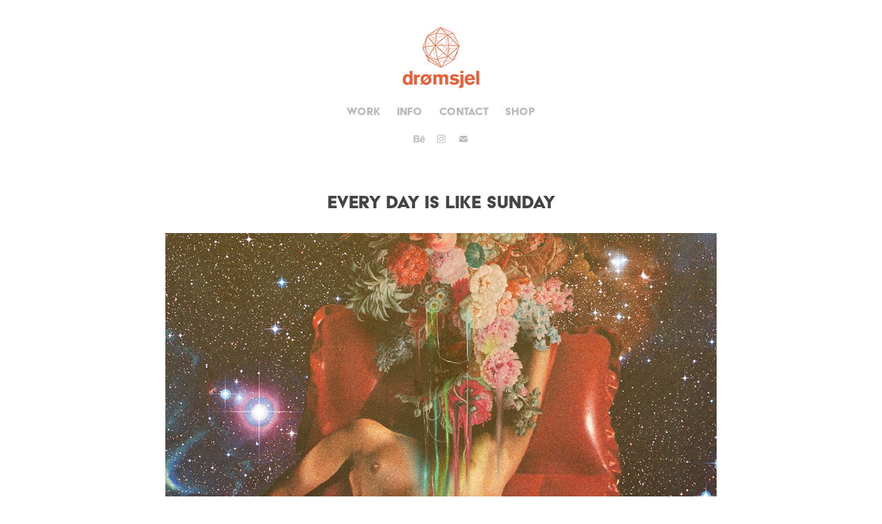

--- FILE ---
content_type: text/html; charset=utf-8
request_url: https://dromsjel.com/every-day-is-like-sunday
body_size: 7630
content:
<!DOCTYPE HTML>
<html lang="en-US">
<head>
  <meta charset="UTF-8" />
  <meta name="viewport" content="width=device-width, initial-scale=1" />
      <meta name="keywords"  content="art,digital collage,surreal,surreal art,photoshop" />
      <meta name="description"  content="Digital Collage Artist from Germany, currently living in Berlin." />
      <meta name="twitter:card"  content="summary_large_image" />
      <meta name="twitter:site"  content="@AdobePortfolio" />
      <meta  property="og:title" content="drømsjel - Every Day Is Like Sunday" />
      <meta  property="og:description" content="Digital Collage Artist from Germany, currently living in Berlin." />
      <meta  property="og:image" content="https://cdn.myportfolio.com/71b2c296e18355266f76944505bb31bb/81da9bbf-1c27-47bc-a087-c3410b14244d_rwc_0x0x990x741x990.jpg?h=ca55e5eed40955f88bf14102e72a9054" />
        <link rel="icon" href="https://cdn.myportfolio.com/71b2c296e18355266f76944505bb31bb/926ad501-c800-453d-9778-199cfcbc6919_carw_1x1x32.jpg?h=41483807f9f3a421e71e8dd17dfae0af" />
      <link rel="stylesheet" href="/dist/css/main.css" type="text/css" />
      <link rel="stylesheet" href="https://cdn.myportfolio.com/71b2c296e18355266f76944505bb31bb/717829a48b5fad64747b7bf2f577ae731747818633.css?h=497ba796976ec19298f90b545b090e5a" type="text/css" />
    <link rel="canonical" href="https://dromsjel.com/every-day-is-like-sunday" />
      <title>drømsjel - Every Day Is Like Sunday</title>
    <script type="text/javascript" src="//use.typekit.net/ik/[base64].js?cb=35f77bfb8b50944859ea3d3804e7194e7a3173fb" async onload="
    try {
      window.Typekit.load();
    } catch (e) {
      console.warn('Typekit not loaded.');
    }
    "></script>
</head>
  <body class="transition-enabled">  <div class='page-background-video page-background-video-with-panel'>
  </div>
  <div class="js-responsive-nav">
    <div class="responsive-nav has-social">
      <div class="close-responsive-click-area js-close-responsive-nav">
        <div class="close-responsive-button"></div>
      </div>
          <nav data-hover-hint="nav">
            <div class="pages">
                  <div class="gallery-title"><a href="/projects" >Work</a></div>
      <div class="page-title">
        <a href="/info" >Info</a>
      </div>
      <div class="page-title">
        <a href="/contact" >Contact</a>
      </div>
      <div class="link-title">
        <a href="https://shop.dromsjel.com/">Shop</a>
      </div>
            </div>
              <div class="social pf-nav-social" data-hover-hint="navSocialIcons">
                <ul>
                        <li>
                          <a href="https://www.behance.net/dromsjel" target="_blank">
                            <svg id="Layer_1" data-name="Layer 1" xmlns="http://www.w3.org/2000/svg" viewBox="0 0 30 24" class="icon"><path id="path-1" d="M18.83,14.38a2.78,2.78,0,0,0,.65,1.9,2.31,2.31,0,0,0,1.7.59,2.31,2.31,0,0,0,1.38-.41,1.79,1.79,0,0,0,.71-0.87h2.31a4.48,4.48,0,0,1-1.71,2.53,5,5,0,0,1-2.78.76,5.53,5.53,0,0,1-2-.37,4.34,4.34,0,0,1-1.55-1,4.77,4.77,0,0,1-1-1.63,6.29,6.29,0,0,1,0-4.13,4.83,4.83,0,0,1,1-1.64A4.64,4.64,0,0,1,19.09,9a4.86,4.86,0,0,1,2-.4A4.5,4.5,0,0,1,23.21,9a4.36,4.36,0,0,1,1.5,1.3,5.39,5.39,0,0,1,.84,1.86,7,7,0,0,1,.18,2.18h-6.9Zm3.67-3.24A1.94,1.94,0,0,0,21,10.6a2.26,2.26,0,0,0-1,.22,2,2,0,0,0-.66.54,1.94,1.94,0,0,0-.35.69,3.47,3.47,0,0,0-.12.65h4.29A2.75,2.75,0,0,0,22.5,11.14ZM18.29,6h5.36V7.35H18.29V6ZM13.89,17.7a4.4,4.4,0,0,1-1.51.7,6.44,6.44,0,0,1-1.73.22H4.24V5.12h6.24a7.7,7.7,0,0,1,1.73.17,3.67,3.67,0,0,1,1.33.56,2.6,2.6,0,0,1,.86,1,3.74,3.74,0,0,1,.3,1.58,3,3,0,0,1-.46,1.7,3.33,3.33,0,0,1-1.35,1.12,3.19,3.19,0,0,1,1.82,1.26,3.79,3.79,0,0,1,.59,2.17,3.79,3.79,0,0,1-.39,1.77A3.24,3.24,0,0,1,13.89,17.7ZM11.72,8.19a1.25,1.25,0,0,0-.45-0.47,1.88,1.88,0,0,0-.64-0.24,5.5,5.5,0,0,0-.76-0.05H7.16v3.16h3a2,2,0,0,0,1.28-.38A1.43,1.43,0,0,0,11.89,9,1.73,1.73,0,0,0,11.72,8.19ZM11.84,13a2.39,2.39,0,0,0-1.52-.45H7.16v3.73h3.11a3.61,3.61,0,0,0,.82-0.09A2,2,0,0,0,11.77,16a1.39,1.39,0,0,0,.47-0.54,1.85,1.85,0,0,0,.17-0.88A1.77,1.77,0,0,0,11.84,13Z"/></svg>
                          </a>
                        </li>
                        <li>
                          <a href="https://www.instagram.com/dromsjel/" target="_blank">
                            <svg version="1.1" id="Layer_1" xmlns="http://www.w3.org/2000/svg" xmlns:xlink="http://www.w3.org/1999/xlink" viewBox="0 0 30 24" style="enable-background:new 0 0 30 24;" xml:space="preserve" class="icon">
                            <g>
                              <path d="M15,5.4c2.1,0,2.4,0,3.2,0c0.8,0,1.2,0.2,1.5,0.3c0.4,0.1,0.6,0.3,0.9,0.6c0.3,0.3,0.5,0.5,0.6,0.9
                                c0.1,0.3,0.2,0.7,0.3,1.5c0,0.8,0,1.1,0,3.2s0,2.4,0,3.2c0,0.8-0.2,1.2-0.3,1.5c-0.1,0.4-0.3,0.6-0.6,0.9c-0.3,0.3-0.5,0.5-0.9,0.6
                                c-0.3,0.1-0.7,0.2-1.5,0.3c-0.8,0-1.1,0-3.2,0s-2.4,0-3.2,0c-0.8,0-1.2-0.2-1.5-0.3c-0.4-0.1-0.6-0.3-0.9-0.6
                                c-0.3-0.3-0.5-0.5-0.6-0.9c-0.1-0.3-0.2-0.7-0.3-1.5c0-0.8,0-1.1,0-3.2s0-2.4,0-3.2c0-0.8,0.2-1.2,0.3-1.5c0.1-0.4,0.3-0.6,0.6-0.9
                                c0.3-0.3,0.5-0.5,0.9-0.6c0.3-0.1,0.7-0.2,1.5-0.3C12.6,5.4,12.9,5.4,15,5.4 M15,4c-2.2,0-2.4,0-3.3,0c-0.9,0-1.4,0.2-1.9,0.4
                                c-0.5,0.2-1,0.5-1.4,0.9C7.9,5.8,7.6,6.2,7.4,6.8C7.2,7.3,7.1,7.9,7,8.7C7,9.6,7,9.8,7,12s0,2.4,0,3.3c0,0.9,0.2,1.4,0.4,1.9
                                c0.2,0.5,0.5,1,0.9,1.4c0.4,0.4,0.9,0.7,1.4,0.9c0.5,0.2,1.1,0.3,1.9,0.4c0.9,0,1.1,0,3.3,0s2.4,0,3.3,0c0.9,0,1.4-0.2,1.9-0.4
                                c0.5-0.2,1-0.5,1.4-0.9c0.4-0.4,0.7-0.9,0.9-1.4c0.2-0.5,0.3-1.1,0.4-1.9c0-0.9,0-1.1,0-3.3s0-2.4,0-3.3c0-0.9-0.2-1.4-0.4-1.9
                                c-0.2-0.5-0.5-1-0.9-1.4c-0.4-0.4-0.9-0.7-1.4-0.9c-0.5-0.2-1.1-0.3-1.9-0.4C17.4,4,17.2,4,15,4L15,4L15,4z"/>
                              <path d="M15,7.9c-2.3,0-4.1,1.8-4.1,4.1s1.8,4.1,4.1,4.1s4.1-1.8,4.1-4.1S17.3,7.9,15,7.9L15,7.9z M15,14.7c-1.5,0-2.7-1.2-2.7-2.7
                                c0-1.5,1.2-2.7,2.7-2.7s2.7,1.2,2.7,2.7C17.7,13.5,16.5,14.7,15,14.7L15,14.7z"/>
                              <path d="M20.2,7.7c0,0.5-0.4,1-1,1s-1-0.4-1-1s0.4-1,1-1S20.2,7.2,20.2,7.7L20.2,7.7z"/>
                            </g>
                            </svg>
                          </a>
                        </li>
                        <li>
                          <a href="mailto:dromsjel@googlemail.com">
                            <svg version="1.1" id="Layer_1" xmlns="http://www.w3.org/2000/svg" xmlns:xlink="http://www.w3.org/1999/xlink" x="0px" y="0px" viewBox="0 0 30 24" style="enable-background:new 0 0 30 24;" xml:space="preserve" class="icon">
                              <g>
                                <path d="M15,13L7.1,7.1c0-0.5,0.4-1,1-1h13.8c0.5,0,1,0.4,1,1L15,13z M15,14.8l7.9-5.9v8.1c0,0.5-0.4,1-1,1H8.1c-0.5,0-1-0.4-1-1 V8.8L15,14.8z"/>
                              </g>
                            </svg>
                          </a>
                        </li>
                </ul>
              </div>
          </nav>
    </div>
  </div>
  <div class="site-wrap cfix js-site-wrap">
      <header class="site-header" data-context="theme.topcontainer" data-hover-hint="header">
          <div class="logo-wrap" data-hover-hint="logo">
                <div class="logo e2e-site-logo-text logo-image  ">
    <a href="/projects" class="image-normal image-link">
      <img src="https://cdn.myportfolio.com/71b2c296e18355266f76944505bb31bb/90ecaacb-e2a8-4753-9d3e-3a8820e6021f_rwc_0x0x130x107x4096.png?h=77c42126b3b4d0f70dfdde438bf636cc" alt="Pierre Schmidt">
    </a>
</div>
          </div>
  <div class="hamburger-click-area js-hamburger">
    <div class="hamburger">
      <i></i>
      <i></i>
      <i></i>
    </div>
  </div>
            <nav data-hover-hint="nav">
              <div class="pages">
                  <div class="gallery-title"><a href="/projects" >Work</a></div>
      <div class="page-title">
        <a href="/info" >Info</a>
      </div>
      <div class="page-title">
        <a href="/contact" >Contact</a>
      </div>
      <div class="link-title">
        <a href="https://shop.dromsjel.com/">Shop</a>
      </div>
              </div>
                <div class="social pf-nav-social" data-hover-hint="navSocialIcons">
                  <ul>
                          <li>
                            <a href="https://www.behance.net/dromsjel" target="_blank">
                              <svg id="Layer_1" data-name="Layer 1" xmlns="http://www.w3.org/2000/svg" viewBox="0 0 30 24" class="icon"><path id="path-1" d="M18.83,14.38a2.78,2.78,0,0,0,.65,1.9,2.31,2.31,0,0,0,1.7.59,2.31,2.31,0,0,0,1.38-.41,1.79,1.79,0,0,0,.71-0.87h2.31a4.48,4.48,0,0,1-1.71,2.53,5,5,0,0,1-2.78.76,5.53,5.53,0,0,1-2-.37,4.34,4.34,0,0,1-1.55-1,4.77,4.77,0,0,1-1-1.63,6.29,6.29,0,0,1,0-4.13,4.83,4.83,0,0,1,1-1.64A4.64,4.64,0,0,1,19.09,9a4.86,4.86,0,0,1,2-.4A4.5,4.5,0,0,1,23.21,9a4.36,4.36,0,0,1,1.5,1.3,5.39,5.39,0,0,1,.84,1.86,7,7,0,0,1,.18,2.18h-6.9Zm3.67-3.24A1.94,1.94,0,0,0,21,10.6a2.26,2.26,0,0,0-1,.22,2,2,0,0,0-.66.54,1.94,1.94,0,0,0-.35.69,3.47,3.47,0,0,0-.12.65h4.29A2.75,2.75,0,0,0,22.5,11.14ZM18.29,6h5.36V7.35H18.29V6ZM13.89,17.7a4.4,4.4,0,0,1-1.51.7,6.44,6.44,0,0,1-1.73.22H4.24V5.12h6.24a7.7,7.7,0,0,1,1.73.17,3.67,3.67,0,0,1,1.33.56,2.6,2.6,0,0,1,.86,1,3.74,3.74,0,0,1,.3,1.58,3,3,0,0,1-.46,1.7,3.33,3.33,0,0,1-1.35,1.12,3.19,3.19,0,0,1,1.82,1.26,3.79,3.79,0,0,1,.59,2.17,3.79,3.79,0,0,1-.39,1.77A3.24,3.24,0,0,1,13.89,17.7ZM11.72,8.19a1.25,1.25,0,0,0-.45-0.47,1.88,1.88,0,0,0-.64-0.24,5.5,5.5,0,0,0-.76-0.05H7.16v3.16h3a2,2,0,0,0,1.28-.38A1.43,1.43,0,0,0,11.89,9,1.73,1.73,0,0,0,11.72,8.19ZM11.84,13a2.39,2.39,0,0,0-1.52-.45H7.16v3.73h3.11a3.61,3.61,0,0,0,.82-0.09A2,2,0,0,0,11.77,16a1.39,1.39,0,0,0,.47-0.54,1.85,1.85,0,0,0,.17-0.88A1.77,1.77,0,0,0,11.84,13Z"/></svg>
                            </a>
                          </li>
                          <li>
                            <a href="https://www.instagram.com/dromsjel/" target="_blank">
                              <svg version="1.1" id="Layer_1" xmlns="http://www.w3.org/2000/svg" xmlns:xlink="http://www.w3.org/1999/xlink" viewBox="0 0 30 24" style="enable-background:new 0 0 30 24;" xml:space="preserve" class="icon">
                              <g>
                                <path d="M15,5.4c2.1,0,2.4,0,3.2,0c0.8,0,1.2,0.2,1.5,0.3c0.4,0.1,0.6,0.3,0.9,0.6c0.3,0.3,0.5,0.5,0.6,0.9
                                  c0.1,0.3,0.2,0.7,0.3,1.5c0,0.8,0,1.1,0,3.2s0,2.4,0,3.2c0,0.8-0.2,1.2-0.3,1.5c-0.1,0.4-0.3,0.6-0.6,0.9c-0.3,0.3-0.5,0.5-0.9,0.6
                                  c-0.3,0.1-0.7,0.2-1.5,0.3c-0.8,0-1.1,0-3.2,0s-2.4,0-3.2,0c-0.8,0-1.2-0.2-1.5-0.3c-0.4-0.1-0.6-0.3-0.9-0.6
                                  c-0.3-0.3-0.5-0.5-0.6-0.9c-0.1-0.3-0.2-0.7-0.3-1.5c0-0.8,0-1.1,0-3.2s0-2.4,0-3.2c0-0.8,0.2-1.2,0.3-1.5c0.1-0.4,0.3-0.6,0.6-0.9
                                  c0.3-0.3,0.5-0.5,0.9-0.6c0.3-0.1,0.7-0.2,1.5-0.3C12.6,5.4,12.9,5.4,15,5.4 M15,4c-2.2,0-2.4,0-3.3,0c-0.9,0-1.4,0.2-1.9,0.4
                                  c-0.5,0.2-1,0.5-1.4,0.9C7.9,5.8,7.6,6.2,7.4,6.8C7.2,7.3,7.1,7.9,7,8.7C7,9.6,7,9.8,7,12s0,2.4,0,3.3c0,0.9,0.2,1.4,0.4,1.9
                                  c0.2,0.5,0.5,1,0.9,1.4c0.4,0.4,0.9,0.7,1.4,0.9c0.5,0.2,1.1,0.3,1.9,0.4c0.9,0,1.1,0,3.3,0s2.4,0,3.3,0c0.9,0,1.4-0.2,1.9-0.4
                                  c0.5-0.2,1-0.5,1.4-0.9c0.4-0.4,0.7-0.9,0.9-1.4c0.2-0.5,0.3-1.1,0.4-1.9c0-0.9,0-1.1,0-3.3s0-2.4,0-3.3c0-0.9-0.2-1.4-0.4-1.9
                                  c-0.2-0.5-0.5-1-0.9-1.4c-0.4-0.4-0.9-0.7-1.4-0.9c-0.5-0.2-1.1-0.3-1.9-0.4C17.4,4,17.2,4,15,4L15,4L15,4z"/>
                                <path d="M15,7.9c-2.3,0-4.1,1.8-4.1,4.1s1.8,4.1,4.1,4.1s4.1-1.8,4.1-4.1S17.3,7.9,15,7.9L15,7.9z M15,14.7c-1.5,0-2.7-1.2-2.7-2.7
                                  c0-1.5,1.2-2.7,2.7-2.7s2.7,1.2,2.7,2.7C17.7,13.5,16.5,14.7,15,14.7L15,14.7z"/>
                                <path d="M20.2,7.7c0,0.5-0.4,1-1,1s-1-0.4-1-1s0.4-1,1-1S20.2,7.2,20.2,7.7L20.2,7.7z"/>
                              </g>
                              </svg>
                            </a>
                          </li>
                          <li>
                            <a href="mailto:dromsjel@googlemail.com">
                              <svg version="1.1" id="Layer_1" xmlns="http://www.w3.org/2000/svg" xmlns:xlink="http://www.w3.org/1999/xlink" x="0px" y="0px" viewBox="0 0 30 24" style="enable-background:new 0 0 30 24;" xml:space="preserve" class="icon">
                                <g>
                                  <path d="M15,13L7.1,7.1c0-0.5,0.4-1,1-1h13.8c0.5,0,1,0.4,1,1L15,13z M15,14.8l7.9-5.9v8.1c0,0.5-0.4,1-1,1H8.1c-0.5,0-1-0.4-1-1 V8.8L15,14.8z"/>
                                </g>
                              </svg>
                            </a>
                          </li>
                  </ul>
                </div>
            </nav>
      </header>
    <div class="site-container">
      <div class="site-content e2e-site-content">
        <main>
  <div class="page-container" data-context="page.page.container" data-hover-hint="pageContainer">
    <section class="page standard-modules">
        <header class="page-header content" data-context="pages" data-identity="id:p5c45cedc8fede00df01b38f1d562b9e04b253d1d92c2d84e0784f">
            <h1 class="title preserve-whitespace">Every Day Is Like Sunday</h1>
            <p class="description"></p>
        </header>
      <div class="page-content js-page-content" data-context="pages" data-identity="id:p5c45cedc8fede00df01b38f1d562b9e04b253d1d92c2d84e0784f">
        <div id="project-canvas" class="js-project-modules modules content">
          <div id="project-modules">
              
              <div class="project-module module image project-module-image js-js-project-module" >

  

  
     <div class="js-lightbox" data-src="https://cdn.myportfolio.com/71b2c296e18355266f76944505bb31bb/b036f026-dbb6-4d60-964b-c28af3dd7092.jpg?h=6fa5ef6812428c2688f61fbceadc7bbf">
           <img
             class="js-lazy e2e-site-project-module-image"
             src="[data-uri]"
             data-src="https://cdn.myportfolio.com/71b2c296e18355266f76944505bb31bb/b036f026-dbb6-4d60-964b-c28af3dd7092_rw_1200.jpg?h=a8bd8beac50a32ade4a3982cc6ea78e6"
             data-srcset="https://cdn.myportfolio.com/71b2c296e18355266f76944505bb31bb/b036f026-dbb6-4d60-964b-c28af3dd7092_rw_600.jpg?h=88415d22d4e49b42474512db8ac53a87 600w,https://cdn.myportfolio.com/71b2c296e18355266f76944505bb31bb/b036f026-dbb6-4d60-964b-c28af3dd7092_rw_1200.jpg?h=a8bd8beac50a32ade4a3982cc6ea78e6 990w,"
             data-sizes="(max-width: 990px) 100vw, 990px"
             width="990"
             height="0"
             style="padding-bottom: 141.33%; background: rgba(0, 0, 0, 0.03)"
             
           >
     </div>
  

</div>

              
              
              
              
              
              
              
              
          </div>
        </div>
      </div>
    </section>
          <section class="other-projects" data-context="page.page.other_pages" data-hover-hint="otherPages">
            <div class="title-wrapper">
              <div class="title-container">
              </div>
            </div>
            <div class="project-covers">
                  <a class="project-cover js-project-cover-touch hold-space" href="/masters-of-war" data-context="pages" data-identity="id:p663b63a015d14543ab1f10d8d9b7f9be496b77b5087786309815d">
                      <div class="cover-image-wrap">
                        <div class="cover-image">
                            <div class="cover cover-normal">

            <img
              class="cover__img js-lazy"
              src="https://cdn.myportfolio.com/71b2c296e18355266f76944505bb31bb/676754d4-cf3d-4d33-856d-f42235e53491_carw_4x3x32.jpg?h=084f4f16ce6e06646f49ec105b132e85"
              data-src="https://cdn.myportfolio.com/71b2c296e18355266f76944505bb31bb/676754d4-cf3d-4d33-856d-f42235e53491_car_4x3.jpg?h=e0d0af0033ab422eb5174c0d6a3e8cd3"
              data-srcset="https://cdn.myportfolio.com/71b2c296e18355266f76944505bb31bb/676754d4-cf3d-4d33-856d-f42235e53491_carw_4x3x640.jpg?h=455c6faab729af4750c03e947e1dafbc 640w, https://cdn.myportfolio.com/71b2c296e18355266f76944505bb31bb/676754d4-cf3d-4d33-856d-f42235e53491_carw_4x3x1280.jpg?h=bc17afa464e3cbdc58c42ff08b3389b0 1280w, https://cdn.myportfolio.com/71b2c296e18355266f76944505bb31bb/676754d4-cf3d-4d33-856d-f42235e53491_carw_4x3x1366.jpg?h=85b349d2998ea0f86f877be6d2540ce8 1366w, https://cdn.myportfolio.com/71b2c296e18355266f76944505bb31bb/676754d4-cf3d-4d33-856d-f42235e53491_carw_4x3x1920.jpg?h=836b8260947c28daf95ad2623a7a252f 1920w, https://cdn.myportfolio.com/71b2c296e18355266f76944505bb31bb/676754d4-cf3d-4d33-856d-f42235e53491_carw_4x3x2560.jpg?h=317f374f145e91a3972de93dd55787b4 2560w, https://cdn.myportfolio.com/71b2c296e18355266f76944505bb31bb/676754d4-cf3d-4d33-856d-f42235e53491_carw_4x3x5120.jpg?h=dda7fd50e253d9e24b581972b22f7bd3 5120w"
              data-sizes="(max-width: 540px) 100vw, (max-width: 768px) 50vw, calc(800px / 3)"
            >
                                      </div>
                        </div>
                      </div>
                    <div class="details-wrap">
                      <div class="details">
                        <div class="details-inner">
                            <div class="title preserve-whitespace">Masters of War</div>
                        </div>
                      </div>
                    </div>
                  </a>
                  <a class="project-cover js-project-cover-touch hold-space" href="/just-like-honey" data-context="pages" data-identity="id:p58c6dbcc112b927e808c7bc413c5530e63f087042c8d9f971276e">
                      <div class="cover-image-wrap">
                        <div class="cover-image">
                            <div class="cover cover-normal">

            <img
              class="cover__img js-lazy"
              src="https://cdn.myportfolio.com/71b2c296e18355266f76944505bb31bb/111d5050075613.58c6dc0242242_rwc_0x0x1344x1008x32.jpg?h=411949151181da859f5c5222203ade82"
              data-src="https://cdn.myportfolio.com/71b2c296e18355266f76944505bb31bb/111d5050075613.58c6dc0242242_rwc_0x0x1344x1008x1344.jpg?h=1257a69674c67d386ffb8ed1ae8bd0a5"
              data-srcset="https://cdn.myportfolio.com/71b2c296e18355266f76944505bb31bb/111d5050075613.58c6dc0242242_rwc_0x0x1344x1008x640.jpg?h=2a54c7cadcdf4a0c5514a8a034a5161c 640w, https://cdn.myportfolio.com/71b2c296e18355266f76944505bb31bb/111d5050075613.58c6dc0242242_rwc_0x0x1344x1008x1280.jpg?h=ab320ad28ae29023c7b7066c53352bc6 1280w, https://cdn.myportfolio.com/71b2c296e18355266f76944505bb31bb/111d5050075613.58c6dc0242242_rwc_0x0x1344x1008x1344.jpg?h=1257a69674c67d386ffb8ed1ae8bd0a5 1366w, https://cdn.myportfolio.com/71b2c296e18355266f76944505bb31bb/111d5050075613.58c6dc0242242_rwc_0x0x1344x1008x1344.jpg?h=1257a69674c67d386ffb8ed1ae8bd0a5 1920w, https://cdn.myportfolio.com/71b2c296e18355266f76944505bb31bb/111d5050075613.58c6dc0242242_rwc_0x0x1344x1008x1344.jpg?h=1257a69674c67d386ffb8ed1ae8bd0a5 2560w, https://cdn.myportfolio.com/71b2c296e18355266f76944505bb31bb/111d5050075613.58c6dc0242242_rwc_0x0x1344x1008x1344.jpg?h=1257a69674c67d386ffb8ed1ae8bd0a5 5120w"
              data-sizes="(max-width: 540px) 100vw, (max-width: 768px) 50vw, calc(800px / 3)"
            >
                                      </div>
                        </div>
                      </div>
                    <div class="details-wrap">
                      <div class="details">
                        <div class="details-inner">
                            <div class="title preserve-whitespace">Just Like Honey</div>
                        </div>
                      </div>
                    </div>
                  </a>
                  <a class="project-cover js-project-cover-touch hold-space" href="/end-of-the-rainbow" data-context="pages" data-identity="id:p64ba5f95c75f1a35d22ac74616d4cf768749c77b81065e0b8b0c2">
                      <div class="cover-image-wrap">
                        <div class="cover-image">
                            <div class="cover cover-normal">

            <img
              class="cover__img js-lazy"
              src="https://cdn.myportfolio.com/71b2c296e18355266f76944505bb31bb/1613839a-d63d-4074-a45a-7214995c3a08_rwc_0x0x953x715x32.jpg?h=638cac982fb402f9d0c2c2507915976a"
              data-src="https://cdn.myportfolio.com/71b2c296e18355266f76944505bb31bb/1613839a-d63d-4074-a45a-7214995c3a08_rwc_0x0x953x715x953.jpg?h=2d8e1edd1230637144d669ae75e63e68"
              data-srcset="https://cdn.myportfolio.com/71b2c296e18355266f76944505bb31bb/1613839a-d63d-4074-a45a-7214995c3a08_rwc_0x0x953x715x640.jpg?h=5acd68e017d9a90d7df261c7f05aace0 640w, https://cdn.myportfolio.com/71b2c296e18355266f76944505bb31bb/1613839a-d63d-4074-a45a-7214995c3a08_rwc_0x0x953x715x953.jpg?h=2d8e1edd1230637144d669ae75e63e68 1280w, https://cdn.myportfolio.com/71b2c296e18355266f76944505bb31bb/1613839a-d63d-4074-a45a-7214995c3a08_rwc_0x0x953x715x953.jpg?h=2d8e1edd1230637144d669ae75e63e68 1366w, https://cdn.myportfolio.com/71b2c296e18355266f76944505bb31bb/1613839a-d63d-4074-a45a-7214995c3a08_rwc_0x0x953x715x953.jpg?h=2d8e1edd1230637144d669ae75e63e68 1920w, https://cdn.myportfolio.com/71b2c296e18355266f76944505bb31bb/1613839a-d63d-4074-a45a-7214995c3a08_rwc_0x0x953x715x953.jpg?h=2d8e1edd1230637144d669ae75e63e68 2560w, https://cdn.myportfolio.com/71b2c296e18355266f76944505bb31bb/1613839a-d63d-4074-a45a-7214995c3a08_rwc_0x0x953x715x953.jpg?h=2d8e1edd1230637144d669ae75e63e68 5120w"
              data-sizes="(max-width: 540px) 100vw, (max-width: 768px) 50vw, calc(800px / 3)"
            >
                                      </div>
                        </div>
                      </div>
                    <div class="details-wrap">
                      <div class="details">
                        <div class="details-inner">
                            <div class="title preserve-whitespace">End Of The Rainbow</div>
                        </div>
                      </div>
                    </div>
                  </a>
                  <a class="project-cover js-project-cover-touch hold-space" href="/no-bold-villain" data-context="pages" data-identity="id:p5a01d27ed01e186ef7d73785aafd5f4f52c9e70909bc876bb8c62">
                      <div class="cover-image-wrap">
                        <div class="cover-image">
                            <div class="cover cover-normal">

            <img
              class="cover__img js-lazy"
              src="https://cdn.myportfolio.com/71b2c296e18355266f76944505bb31bb/445cc78d-0ff2-45f3-ad4f-efd722b4e5d5_rwc_0x0x1340x1005x32.jpg?h=40ffe4e35ee6673109ffeedc9c52d7db"
              data-src="https://cdn.myportfolio.com/71b2c296e18355266f76944505bb31bb/445cc78d-0ff2-45f3-ad4f-efd722b4e5d5_rwc_0x0x1340x1005x1340.jpg?h=3c61fac17388580078a03b458310a445"
              data-srcset="https://cdn.myportfolio.com/71b2c296e18355266f76944505bb31bb/445cc78d-0ff2-45f3-ad4f-efd722b4e5d5_rwc_0x0x1340x1005x640.jpg?h=527ce4476cca3c11efd91de55e91ff51 640w, https://cdn.myportfolio.com/71b2c296e18355266f76944505bb31bb/445cc78d-0ff2-45f3-ad4f-efd722b4e5d5_rwc_0x0x1340x1005x1280.jpg?h=674ff3617d61d44d8eeccb3698613038 1280w, https://cdn.myportfolio.com/71b2c296e18355266f76944505bb31bb/445cc78d-0ff2-45f3-ad4f-efd722b4e5d5_rwc_0x0x1340x1005x1340.jpg?h=3c61fac17388580078a03b458310a445 1366w, https://cdn.myportfolio.com/71b2c296e18355266f76944505bb31bb/445cc78d-0ff2-45f3-ad4f-efd722b4e5d5_rwc_0x0x1340x1005x1340.jpg?h=3c61fac17388580078a03b458310a445 1920w, https://cdn.myportfolio.com/71b2c296e18355266f76944505bb31bb/445cc78d-0ff2-45f3-ad4f-efd722b4e5d5_rwc_0x0x1340x1005x1340.jpg?h=3c61fac17388580078a03b458310a445 2560w, https://cdn.myportfolio.com/71b2c296e18355266f76944505bb31bb/445cc78d-0ff2-45f3-ad4f-efd722b4e5d5_rwc_0x0x1340x1005x1340.jpg?h=3c61fac17388580078a03b458310a445 5120w"
              data-sizes="(max-width: 540px) 100vw, (max-width: 768px) 50vw, calc(800px / 3)"
            >
                                      </div>
                        </div>
                      </div>
                    <div class="details-wrap">
                      <div class="details">
                        <div class="details-inner">
                            <div class="title preserve-whitespace">No Bold Villain</div>
                        </div>
                      </div>
                    </div>
                  </a>
                  <a class="project-cover js-project-cover-touch hold-space" href="/i-might-be-wrong" data-context="pages" data-identity="id:p58707654e3d1803f81acbebc8fe675e1b5557c6895d1cb033927e">
                      <div class="cover-image-wrap">
                        <div class="cover-image">
                            <div class="cover cover-normal">

            <img
              class="cover__img js-lazy"
              src="https://cdn.myportfolio.com/71b2c296e18355266f76944505bb31bb/59a56e63831abd2f0ef5c9927783aadcbb004c0b2ff3286ff2932e31735d9f8c01764a044477e67b_rwc_0x641x1344x1008x32.jpg?h=d183cd81fca6320769bb12d3d81350a8&amp;url=aHR0cHM6Ly9taXItczMtY2RuLWNmLmJlaGFuY2UubmV0L3Byb2plY3RzL29yaWdpbmFsL2JjZGUzNjQ2MDY1ODQ5LlkzSnZjQ3d4TXpRekxERXdOVEVzTUN3Mk1UQS5qcGc="
              data-src="https://cdn.myportfolio.com/71b2c296e18355266f76944505bb31bb/59a56e63831abd2f0ef5c9927783aadcbb004c0b2ff3286ff2932e31735d9f8c01764a044477e67b_rwc_0x641x1344x1008x1344.jpg?h=71c7e1da635d1e381f20b1c5f2bfcf8e&amp;url=aHR0cHM6Ly9taXItczMtY2RuLWNmLmJlaGFuY2UubmV0L3Byb2plY3RzL29yaWdpbmFsL2JjZGUzNjQ2MDY1ODQ5LlkzSnZjQ3d4TXpRekxERXdOVEVzTUN3Mk1UQS5qcGc="
              data-srcset="https://cdn.myportfolio.com/71b2c296e18355266f76944505bb31bb/59a56e63831abd2f0ef5c9927783aadcbb004c0b2ff3286ff2932e31735d9f8c01764a044477e67b_rwc_0x641x1344x1008x1344.jpg?h=71c7e1da635d1e381f20b1c5f2bfcf8e&amp;url=aHR0cHM6Ly9taXItczMtY2RuLWNmLmJlaGFuY2UubmV0L3Byb2plY3RzL29yaWdpbmFsL2JjZGUzNjQ2MDY1ODQ5LlkzSnZjQ3d4TXpRekxERXdOVEVzTUN3Mk1UQS5qcGc= 640w, https://cdn.myportfolio.com/71b2c296e18355266f76944505bb31bb/59a56e63831abd2f0ef5c9927783aadcbb004c0b2ff3286ff2932e31735d9f8c01764a044477e67b_rwc_0x641x1344x1008x1344.jpg?h=71c7e1da635d1e381f20b1c5f2bfcf8e&amp;url=aHR0cHM6Ly9taXItczMtY2RuLWNmLmJlaGFuY2UubmV0L3Byb2plY3RzL29yaWdpbmFsL2JjZGUzNjQ2MDY1ODQ5LlkzSnZjQ3d4TXpRekxERXdOVEVzTUN3Mk1UQS5qcGc= 1280w, https://cdn.myportfolio.com/71b2c296e18355266f76944505bb31bb/59a56e63831abd2f0ef5c9927783aadcbb004c0b2ff3286ff2932e31735d9f8c01764a044477e67b_rwc_0x641x1344x1008x1344.jpg?h=71c7e1da635d1e381f20b1c5f2bfcf8e&amp;url=aHR0cHM6Ly9taXItczMtY2RuLWNmLmJlaGFuY2UubmV0L3Byb2plY3RzL29yaWdpbmFsL2JjZGUzNjQ2MDY1ODQ5LlkzSnZjQ3d4TXpRekxERXdOVEVzTUN3Mk1UQS5qcGc= 1366w, https://cdn.myportfolio.com/71b2c296e18355266f76944505bb31bb/59a56e63831abd2f0ef5c9927783aadcbb004c0b2ff3286ff2932e31735d9f8c01764a044477e67b_rwc_0x641x1344x1008x1344.jpg?h=71c7e1da635d1e381f20b1c5f2bfcf8e&amp;url=aHR0cHM6Ly9taXItczMtY2RuLWNmLmJlaGFuY2UubmV0L3Byb2plY3RzL29yaWdpbmFsL2JjZGUzNjQ2MDY1ODQ5LlkzSnZjQ3d4TXpRekxERXdOVEVzTUN3Mk1UQS5qcGc= 1920w, https://cdn.myportfolio.com/71b2c296e18355266f76944505bb31bb/59a56e63831abd2f0ef5c9927783aadcbb004c0b2ff3286ff2932e31735d9f8c01764a044477e67b_rwc_0x641x1344x1008x1344.jpg?h=71c7e1da635d1e381f20b1c5f2bfcf8e&amp;url=aHR0cHM6Ly9taXItczMtY2RuLWNmLmJlaGFuY2UubmV0L3Byb2plY3RzL29yaWdpbmFsL2JjZGUzNjQ2MDY1ODQ5LlkzSnZjQ3d4TXpRekxERXdOVEVzTUN3Mk1UQS5qcGc= 2560w, https://cdn.myportfolio.com/71b2c296e18355266f76944505bb31bb/59a56e63831abd2f0ef5c9927783aadcbb004c0b2ff3286ff2932e31735d9f8c01764a044477e67b_rwc_0x641x1344x1008x1344.jpg?h=71c7e1da635d1e381f20b1c5f2bfcf8e&amp;url=aHR0cHM6Ly9taXItczMtY2RuLWNmLmJlaGFuY2UubmV0L3Byb2plY3RzL29yaWdpbmFsL2JjZGUzNjQ2MDY1ODQ5LlkzSnZjQ3d4TXpRekxERXdOVEVzTUN3Mk1UQS5qcGc= 5120w"
              data-sizes="(max-width: 540px) 100vw, (max-width: 768px) 50vw, calc(800px / 3)"
            >
                                      </div>
                        </div>
                      </div>
                    <div class="details-wrap">
                      <div class="details">
                        <div class="details-inner">
                            <div class="title preserve-whitespace">I might be wrong</div>
                        </div>
                      </div>
                    </div>
                  </a>
                  <a class="project-cover js-project-cover-touch hold-space" href="/the-intersphere-hold-on-liberty" data-context="pages" data-identity="id:p58c6de48cd099c3f290600cf59bca4524163b4dfef6cc6bc93800">
                      <div class="cover-image-wrap">
                        <div class="cover-image">
                            <div class="cover cover-normal">

            <img
              class="cover__img js-lazy"
              src="https://cdn.myportfolio.com/71b2c296e18355266f76944505bb31bb/8026b250076197.58c6dea4ac59f_rwc_0x0x752x564x32.jpg?h=a47e6f5af550a1d86c21e3011f3318fc"
              data-src="https://cdn.myportfolio.com/71b2c296e18355266f76944505bb31bb/8026b250076197.58c6dea4ac59f_rwc_0x0x752x564x752.jpg?h=a8096a9cbd0fe16c27c972c5e95c7379"
              data-srcset="https://cdn.myportfolio.com/71b2c296e18355266f76944505bb31bb/8026b250076197.58c6dea4ac59f_rwc_0x0x752x564x640.jpg?h=b4ea62113848b4158b9791632f68816a 640w, https://cdn.myportfolio.com/71b2c296e18355266f76944505bb31bb/8026b250076197.58c6dea4ac59f_rwc_0x0x752x564x752.jpg?h=a8096a9cbd0fe16c27c972c5e95c7379 1280w, https://cdn.myportfolio.com/71b2c296e18355266f76944505bb31bb/8026b250076197.58c6dea4ac59f_rwc_0x0x752x564x752.jpg?h=a8096a9cbd0fe16c27c972c5e95c7379 1366w, https://cdn.myportfolio.com/71b2c296e18355266f76944505bb31bb/8026b250076197.58c6dea4ac59f_rwc_0x0x752x564x752.jpg?h=a8096a9cbd0fe16c27c972c5e95c7379 1920w, https://cdn.myportfolio.com/71b2c296e18355266f76944505bb31bb/8026b250076197.58c6dea4ac59f_rwc_0x0x752x564x752.jpg?h=a8096a9cbd0fe16c27c972c5e95c7379 2560w, https://cdn.myportfolio.com/71b2c296e18355266f76944505bb31bb/8026b250076197.58c6dea4ac59f_rwc_0x0x752x564x752.jpg?h=a8096a9cbd0fe16c27c972c5e95c7379 5120w"
              data-sizes="(max-width: 540px) 100vw, (max-width: 768px) 50vw, calc(800px / 3)"
            >
                                      </div>
                        </div>
                      </div>
                    <div class="details-wrap">
                      <div class="details">
                        <div class="details-inner">
                            <div class="title preserve-whitespace">The Intersphere - Hold on, Liberty!</div>
                        </div>
                      </div>
                    </div>
                  </a>
                  <a class="project-cover js-project-cover-touch hold-space" href="/the-intersphere-relations-in-the-unseen" data-context="pages" data-identity="id:p58707654c1805973b39aeb13f5f4a494d638a205cb89839da51b8">
                      <div class="cover-image-wrap">
                        <div class="cover-image">
                            <div class="cover cover-normal">

            <img
              class="cover__img js-lazy"
              src="https://cdn.myportfolio.com/71b2c296e18355266f76944505bb31bb/31f7901a4f82be1daf1d47cf6323c4b51a9390565475f2d153c5f78d81db6c14ee7c88c82fb0296e_carw_4x3x32.jpg?h=9e33e7b1d366232ca94972ebfeedc5b3&amp;url=aHR0cHM6Ly9taXItczMtY2RuLWNmLmJlaGFuY2UubmV0L3Byb2plY3RzL29yaWdpbmFsL2NhNzMxNjQ2MTA4NjI5LlkzSnZjQ3cyTnpFc05USTFMREFzTVRFLmpwZw=="
              data-src="https://cdn.myportfolio.com/71b2c296e18355266f76944505bb31bb/31f7901a4f82be1daf1d47cf6323c4b51a9390565475f2d153c5f78d81db6c14ee7c88c82fb0296e_car_4x3.jpg?h=3d501716d7ed9420cb58ca37e7a0f991&amp;url=aHR0cHM6Ly9taXItczMtY2RuLWNmLmJlaGFuY2UubmV0L3Byb2plY3RzL29yaWdpbmFsL2NhNzMxNjQ2MTA4NjI5LlkzSnZjQ3cyTnpFc05USTFMREFzTVRFLmpwZw=="
              data-srcset="https://cdn.myportfolio.com/71b2c296e18355266f76944505bb31bb/31f7901a4f82be1daf1d47cf6323c4b51a9390565475f2d153c5f78d81db6c14ee7c88c82fb0296e_carw_4x3x640.jpg?h=45c152fad65fc18a66183aeb31880d2e&amp;url=aHR0cHM6Ly9taXItczMtY2RuLWNmLmJlaGFuY2UubmV0L3Byb2plY3RzL29yaWdpbmFsL2NhNzMxNjQ2MTA4NjI5LlkzSnZjQ3cyTnpFc05USTFMREFzTVRFLmpwZw== 640w, https://cdn.myportfolio.com/71b2c296e18355266f76944505bb31bb/31f7901a4f82be1daf1d47cf6323c4b51a9390565475f2d153c5f78d81db6c14ee7c88c82fb0296e_carw_4x3x1280.jpg?h=56f8e417fb1810549589138df61a9707&amp;url=aHR0cHM6Ly9taXItczMtY2RuLWNmLmJlaGFuY2UubmV0L3Byb2plY3RzL29yaWdpbmFsL2NhNzMxNjQ2MTA4NjI5LlkzSnZjQ3cyTnpFc05USTFMREFzTVRFLmpwZw== 1280w, https://cdn.myportfolio.com/71b2c296e18355266f76944505bb31bb/31f7901a4f82be1daf1d47cf6323c4b51a9390565475f2d153c5f78d81db6c14ee7c88c82fb0296e_carw_4x3x1366.jpg?h=9cc8a8b5ca9f9862e4832ee12b48c40c&amp;url=aHR0cHM6Ly9taXItczMtY2RuLWNmLmJlaGFuY2UubmV0L3Byb2plY3RzL29yaWdpbmFsL2NhNzMxNjQ2MTA4NjI5LlkzSnZjQ3cyTnpFc05USTFMREFzTVRFLmpwZw== 1366w, https://cdn.myportfolio.com/71b2c296e18355266f76944505bb31bb/31f7901a4f82be1daf1d47cf6323c4b51a9390565475f2d153c5f78d81db6c14ee7c88c82fb0296e_carw_4x3x1920.jpg?h=5d85c6b5e5b49ad0307c066d5258c452&amp;url=aHR0cHM6Ly9taXItczMtY2RuLWNmLmJlaGFuY2UubmV0L3Byb2plY3RzL29yaWdpbmFsL2NhNzMxNjQ2MTA4NjI5LlkzSnZjQ3cyTnpFc05USTFMREFzTVRFLmpwZw== 1920w, https://cdn.myportfolio.com/71b2c296e18355266f76944505bb31bb/31f7901a4f82be1daf1d47cf6323c4b51a9390565475f2d153c5f78d81db6c14ee7c88c82fb0296e_carw_4x3x2560.jpg?h=459967db2156a713dea74c86a1626c74&amp;url=aHR0cHM6Ly9taXItczMtY2RuLWNmLmJlaGFuY2UubmV0L3Byb2plY3RzL29yaWdpbmFsL2NhNzMxNjQ2MTA4NjI5LlkzSnZjQ3cyTnpFc05USTFMREFzTVRFLmpwZw== 2560w, https://cdn.myportfolio.com/71b2c296e18355266f76944505bb31bb/31f7901a4f82be1daf1d47cf6323c4b51a9390565475f2d153c5f78d81db6c14ee7c88c82fb0296e_carw_4x3x5120.jpg?h=e08006234031629fda2ff826630d26ca&amp;url=aHR0cHM6Ly9taXItczMtY2RuLWNmLmJlaGFuY2UubmV0L3Byb2plY3RzL29yaWdpbmFsL2NhNzMxNjQ2MTA4NjI5LlkzSnZjQ3cyTnpFc05USTFMREFzTVRFLmpwZw== 5120w"
              data-sizes="(max-width: 540px) 100vw, (max-width: 768px) 50vw, calc(800px / 3)"
            >
                                      </div>
                        </div>
                      </div>
                    <div class="details-wrap">
                      <div class="details">
                        <div class="details-inner">
                            <div class="title preserve-whitespace">The Intersphere - Relations In The Unseen</div>
                        </div>
                      </div>
                    </div>
                  </a>
                  <a class="project-cover js-project-cover-touch hold-space" href="/ressentiment-iv" data-context="pages" data-identity="id:p58c6dfa6d9d317f44cc23d019334e42518f766fba5c10d3ae3c9c">
                      <div class="cover-image-wrap">
                        <div class="cover-image">
                            <div class="cover cover-normal">

            <img
              class="cover__img js-lazy"
              src="https://cdn.myportfolio.com/71b2c296e18355266f76944505bb31bb/6439f350076439.58c6dfd352606_rwc_146x733x1105x829x32.jpg?h=0e76333e287eac7a5a2ca8b66cd9b69f"
              data-src="https://cdn.myportfolio.com/71b2c296e18355266f76944505bb31bb/6439f350076439.58c6dfd352606_rwc_146x733x1105x829x1105.jpg?h=0452d2ac36e91eb86fc6f9ab353a9edb"
              data-srcset="https://cdn.myportfolio.com/71b2c296e18355266f76944505bb31bb/6439f350076439.58c6dfd352606_rwc_146x733x1105x829x640.jpg?h=ef197eff7a0bbc7a40aa64b9cdca9c25 640w, https://cdn.myportfolio.com/71b2c296e18355266f76944505bb31bb/6439f350076439.58c6dfd352606_rwc_146x733x1105x829x1280.jpg?h=85d0a675e79dcad6951609bf91109aa0 1280w, https://cdn.myportfolio.com/71b2c296e18355266f76944505bb31bb/6439f350076439.58c6dfd352606_rwc_146x733x1105x829x1105.jpg?h=0452d2ac36e91eb86fc6f9ab353a9edb 1366w, https://cdn.myportfolio.com/71b2c296e18355266f76944505bb31bb/6439f350076439.58c6dfd352606_rwc_146x733x1105x829x1105.jpg?h=0452d2ac36e91eb86fc6f9ab353a9edb 1920w, https://cdn.myportfolio.com/71b2c296e18355266f76944505bb31bb/6439f350076439.58c6dfd352606_rwc_146x733x1105x829x1105.jpg?h=0452d2ac36e91eb86fc6f9ab353a9edb 2560w, https://cdn.myportfolio.com/71b2c296e18355266f76944505bb31bb/6439f350076439.58c6dfd352606_rwc_146x733x1105x829x1105.jpg?h=0452d2ac36e91eb86fc6f9ab353a9edb 5120w"
              data-sizes="(max-width: 540px) 100vw, (max-width: 768px) 50vw, calc(800px / 3)"
            >
                                      </div>
                        </div>
                      </div>
                    <div class="details-wrap">
                      <div class="details">
                        <div class="details-inner">
                            <div class="title preserve-whitespace">Ressentiment IV</div>
                        </div>
                      </div>
                    </div>
                  </a>
                  <a class="project-cover js-project-cover-touch hold-space" href="/the-intersphere-the-grand-delusion" data-context="pages" data-identity="id:p5c45d1f50c9a372c7f6fb6f0f6c40c69fef5bd35973f469d58bba">
                      <div class="cover-image-wrap">
                        <div class="cover-image">
                            <div class="cover cover-normal">

            <img
              class="cover__img js-lazy"
              src="https://cdn.myportfolio.com/71b2c296e18355266f76944505bb31bb/c7c03cdd-a309-4b7f-9a69-99fb6fdb9a93_rwc_116x238x963x721x32.jpg?h=d0aeb80f95583965338d04e12b1fbaf1"
              data-src="https://cdn.myportfolio.com/71b2c296e18355266f76944505bb31bb/c7c03cdd-a309-4b7f-9a69-99fb6fdb9a93_rwc_116x238x963x721x963.jpg?h=c5c0170a37acf39cb7139c67c51e4562"
              data-srcset="https://cdn.myportfolio.com/71b2c296e18355266f76944505bb31bb/c7c03cdd-a309-4b7f-9a69-99fb6fdb9a93_rwc_116x238x963x721x640.jpg?h=2b155a89bbdd089322b17bf54a8659e9 640w, https://cdn.myportfolio.com/71b2c296e18355266f76944505bb31bb/c7c03cdd-a309-4b7f-9a69-99fb6fdb9a93_rwc_116x238x963x721x963.jpg?h=c5c0170a37acf39cb7139c67c51e4562 1280w, https://cdn.myportfolio.com/71b2c296e18355266f76944505bb31bb/c7c03cdd-a309-4b7f-9a69-99fb6fdb9a93_rwc_116x238x963x721x963.jpg?h=c5c0170a37acf39cb7139c67c51e4562 1366w, https://cdn.myportfolio.com/71b2c296e18355266f76944505bb31bb/c7c03cdd-a309-4b7f-9a69-99fb6fdb9a93_rwc_116x238x963x721x963.jpg?h=c5c0170a37acf39cb7139c67c51e4562 1920w, https://cdn.myportfolio.com/71b2c296e18355266f76944505bb31bb/c7c03cdd-a309-4b7f-9a69-99fb6fdb9a93_rwc_116x238x963x721x963.jpg?h=c5c0170a37acf39cb7139c67c51e4562 2560w, https://cdn.myportfolio.com/71b2c296e18355266f76944505bb31bb/c7c03cdd-a309-4b7f-9a69-99fb6fdb9a93_rwc_116x238x963x721x963.jpg?h=c5c0170a37acf39cb7139c67c51e4562 5120w"
              data-sizes="(max-width: 540px) 100vw, (max-width: 768px) 50vw, calc(800px / 3)"
            >
                                      </div>
                        </div>
                      </div>
                    <div class="details-wrap">
                      <div class="details">
                        <div class="details-inner">
                            <div class="title preserve-whitespace">The Intersphere - The Grand Delusion</div>
                        </div>
                      </div>
                    </div>
                  </a>
                  <a class="project-cover js-project-cover-touch hold-space" href="/ressentiment-i" data-context="pages" data-identity="id:p58c6c8a4d3ce1121f878359e92b11edd3252829d9ce52655d52d0">
                      <div class="cover-image-wrap">
                        <div class="cover-image">
                            <div class="cover cover-normal">

            <img
              class="cover__img js-lazy"
              src="https://cdn.myportfolio.com/71b2c296e18355266f76944505bb31bb/49acb650071737.58c6c8f0baa69_rwc_100x637x1290x967x32.jpg?h=1784f5d3cfdb18cca1eb8771341ba9d4"
              data-src="https://cdn.myportfolio.com/71b2c296e18355266f76944505bb31bb/49acb650071737.58c6c8f0baa69_rwc_100x637x1290x967x1290.jpg?h=8e2ae775d8305fb550caf8ff4498baec"
              data-srcset="https://cdn.myportfolio.com/71b2c296e18355266f76944505bb31bb/49acb650071737.58c6c8f0baa69_rwc_100x637x1290x967x640.jpg?h=d3838227babfde57871141fdf587767a 640w, https://cdn.myportfolio.com/71b2c296e18355266f76944505bb31bb/49acb650071737.58c6c8f0baa69_rwc_100x637x1290x967x1280.jpg?h=46627ba939e6c22e727e784cfef67fb2 1280w, https://cdn.myportfolio.com/71b2c296e18355266f76944505bb31bb/49acb650071737.58c6c8f0baa69_rwc_100x637x1290x967x1366.jpg?h=759e3a61bc66f8a93aec2152619e5af8 1366w, https://cdn.myportfolio.com/71b2c296e18355266f76944505bb31bb/49acb650071737.58c6c8f0baa69_rwc_100x637x1290x967x1290.jpg?h=8e2ae775d8305fb550caf8ff4498baec 1920w, https://cdn.myportfolio.com/71b2c296e18355266f76944505bb31bb/49acb650071737.58c6c8f0baa69_rwc_100x637x1290x967x1290.jpg?h=8e2ae775d8305fb550caf8ff4498baec 2560w, https://cdn.myportfolio.com/71b2c296e18355266f76944505bb31bb/49acb650071737.58c6c8f0baa69_rwc_100x637x1290x967x1290.jpg?h=8e2ae775d8305fb550caf8ff4498baec 5120w"
              data-sizes="(max-width: 540px) 100vw, (max-width: 768px) 50vw, calc(800px / 3)"
            >
                                      </div>
                        </div>
                      </div>
                    <div class="details-wrap">
                      <div class="details">
                        <div class="details-inner">
                            <div class="title preserve-whitespace">Ressentiment I</div>
                        </div>
                      </div>
                    </div>
                  </a>
            </div>
          </section>
        <section class="back-to-top" data-hover-hint="backToTop">
          <a href="#"><span class="arrow">&uarr;</span><span class="preserve-whitespace">Back to Top</span></a>
        </section>
        <a class="back-to-top-fixed js-back-to-top back-to-top-fixed-with-panel" data-hover-hint="backToTop" data-hover-hint-placement="top-start" href="#">
          <svg version="1.1" id="Layer_1" xmlns="http://www.w3.org/2000/svg" xmlns:xlink="http://www.w3.org/1999/xlink" x="0px" y="0px"
           viewBox="0 0 26 26" style="enable-background:new 0 0 26 26;" xml:space="preserve" class="icon icon-back-to-top">
          <g>
            <path d="M13.8,1.3L21.6,9c0.1,0.1,0.1,0.3,0.2,0.4c0.1,0.1,0.1,0.3,0.1,0.4s0,0.3-0.1,0.4c-0.1,0.1-0.1,0.3-0.3,0.4
              c-0.1,0.1-0.2,0.2-0.4,0.3c-0.2,0.1-0.3,0.1-0.4,0.1c-0.1,0-0.3,0-0.4-0.1c-0.2-0.1-0.3-0.2-0.4-0.3L14.2,5l0,19.1
              c0,0.2-0.1,0.3-0.1,0.5c0,0.1-0.1,0.3-0.3,0.4c-0.1,0.1-0.2,0.2-0.4,0.3c-0.1,0.1-0.3,0.1-0.5,0.1c-0.1,0-0.3,0-0.4-0.1
              c-0.1-0.1-0.3-0.1-0.4-0.3c-0.1-0.1-0.2-0.2-0.3-0.4c-0.1-0.1-0.1-0.3-0.1-0.5l0-19.1l-5.7,5.7C6,10.8,5.8,10.9,5.7,11
              c-0.1,0.1-0.3,0.1-0.4,0.1c-0.2,0-0.3,0-0.4-0.1c-0.1-0.1-0.3-0.2-0.4-0.3c-0.1-0.1-0.1-0.2-0.2-0.4C4.1,10.2,4,10.1,4.1,9.9
              c0-0.1,0-0.3,0.1-0.4c0-0.1,0.1-0.3,0.3-0.4l7.7-7.8c0.1,0,0.2-0.1,0.2-0.1c0,0,0.1-0.1,0.2-0.1c0.1,0,0.2,0,0.2-0.1
              c0.1,0,0.1,0,0.2,0c0,0,0.1,0,0.2,0c0.1,0,0.2,0,0.2,0.1c0.1,0,0.1,0.1,0.2,0.1C13.7,1.2,13.8,1.2,13.8,1.3z"/>
          </g>
          </svg>
        </a>
  </div>
              <footer class="site-footer" data-hover-hint="footer">
                <div class="footer-text">
                  drømsjel 2021. All rights reserved.<br>Powered by <a href="http://myportfolio.com" target="_blank">Adobe Portfolio</a>
                </div>
              </footer>
        </main>
      </div>
    </div>
  </div>
</body>
<script type="text/javascript">
  // fix for Safari's back/forward cache
  window.onpageshow = function(e) {
    if (e.persisted) { window.location.reload(); }
  };
</script>
  <script type="text/javascript">var __config__ = {"page_id":"p5c45cedc8fede00df01b38f1d562b9e04b253d1d92c2d84e0784f","theme":{"name":"mell"},"pageTransition":true,"linkTransition":true,"disableDownload":false,"localizedValidationMessages":{"required":"This field is required","Email":"This field must be a valid email address"},"lightbox":{"enabled":false},"cookie_banner":{"enabled":false},"googleAnalytics":{"trackingCode":"UA-70135986-4","anonymization":false}};</script>
  <script type="text/javascript" src="/site/translations?cb=35f77bfb8b50944859ea3d3804e7194e7a3173fb"></script>
  <script type="text/javascript" src="/dist/js/main.js?cb=35f77bfb8b50944859ea3d3804e7194e7a3173fb"></script>
</html>


--- FILE ---
content_type: text/plain
request_url: https://www.google-analytics.com/j/collect?v=1&_v=j102&a=1230960091&t=pageview&_s=1&dl=https%3A%2F%2Fdromsjel.com%2Fevery-day-is-like-sunday&ul=en-us%40posix&dt=dr%C3%B8msjel%20-%20Every%20Day%20Is%20Like%20Sunday&sr=1280x720&vp=1280x720&_u=IEBAAEABAAAAACAAI~&jid=1256275435&gjid=1559562430&cid=1521154911.1769127118&tid=UA-70135986-4&_gid=2115377492.1769127118&_r=1&_slc=1&z=1209937719
body_size: -449
content:
2,cG-5RJN8XVKHX